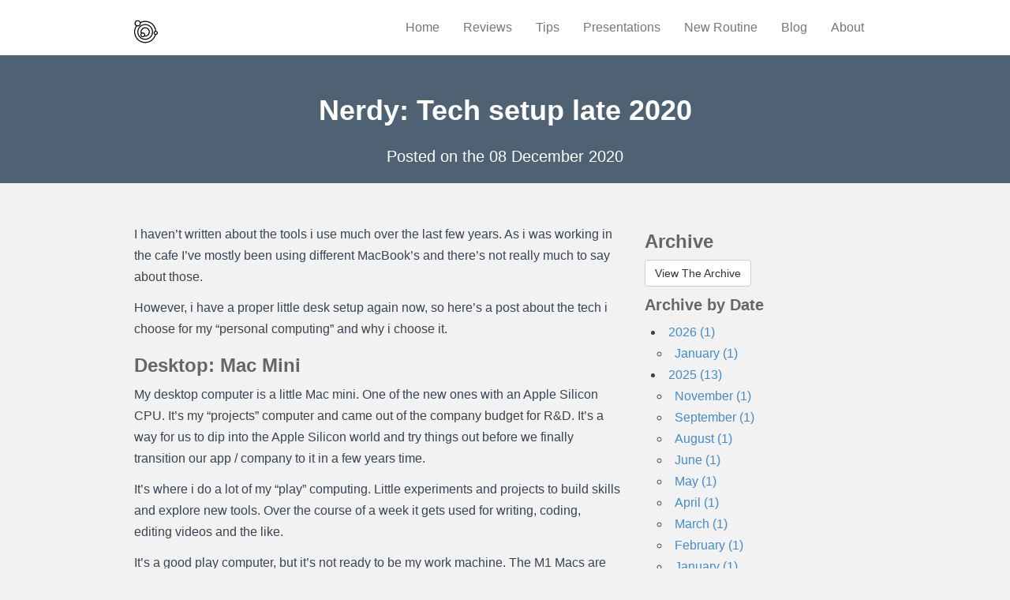

--- FILE ---
content_type: text/html
request_url: https://spacedoutandsmiling.com/blog/2020-12-08-nerdy-tech-setup-late-2020
body_size: 6278
content:
<!DOCTYPE html>
<html lang="en">
	<head>
		<meta charset="utf-8">
		<meta http-equiv="X-UA-Compatible" content="IE=edge">
		<meta name="viewport" content="width=device-width, initial-scale=1">
		<meta name="description" content="">
		<meta name="author" content="">
		<link rel="shortcut icon" href="assets/ico/favicon.ico">
		<title>Spaced Out & Smiling</title>

		<!-- Bootstrap core CSS -->
		<link href="/assets/css/bootstrap.css" rel="stylesheet">
		
		<!-- Custom styles for this template -->
		<link href="/assets/css/style.css" rel="stylesheet">
		<link href="/assets/css/font-awesome.min.css" rel="stylesheet">
		
		<!-- HTML5 shim and Respond.js IE8 support of HTML5 elements and media queries -->
		<!--[if lt IE 9]>
		<script src="https://oss.maxcdn.com/libs/html5shiv/3.7.0/html5shiv.js"></script>
		<script src="https://oss.maxcdn.com/libs/respond.js/1.4.2/respond.min.js"></script>
		<![endif]-->
		
		<!--     <script src="assets/js/modernizr.js"></script> -->
		<script src="/scripts/imgix.min.js"></script>
     <script>
      imgix.onready(function() {
        
        /* remove /perch/resouces from URL before its collected by imgix */
        var imgs = document.getElementsByClassName('imgix-fluid');
        
        for (var i = 0; i < imgs.length; ++i) {
          imgs[i].dataset.src = imgs[i].dataset.src.replace('/perch/resources','');
        }
        
        var imgs = document.getElementsByClassName('imgix-fluid-square');
        
        for (var i = 0; i < imgs.length; ++i) {
          imgs[i].dataset.src = imgs[i].dataset.src.replace('/perch/resources','');
        }

        imgix.fluid({
          updateOnResizeDown: true,
          pixelStep: 5,
          autoInsertCSSBestPractices: true,
          highDPRAutoScaleQuality: true
        });
        
        /* crop images to be square and fluid */
        imgix.fluid({
          updateOnResizeDown: true,
          pixelStep: 5,
          autoInsertCSSBestPractices: true,
          fluidClass: 'imgix-fluid-square',
          highDPRAutoScaleQuality: true,
          
          // This is the magic
          onChangeParamOverride: function(w, h, params) {
            return {
              w: w,
              h: w,
              fit: 'crop'
            };
          }
        });        
      });
    </script>
	</head>
	<body>
	<!-- Fixed navbar -->
	<div class="navbar navbar-default navbar-fixed-top" role="navigation">
		<div class="container">
			<div class="navbar-header">
				<button type="button" class="navbar-toggle" data-toggle="collapse" data-target=".navbar-collapse">
					<span class="sr-only">Toggle navigation</span>
					<span class="icon-bar"></span>
					<span class="icon-bar"></span>
					<span class="icon-bar"></span>
				</button>
				<a class="navbar-brand" href="/">
				<img src="/assets/img/noun_Space_1075966_000000.svg" width="30px" alt="Website logo, a smiling astronaught in a space suit"/>
				<span class="sr-only">Spaced Out And Smiling</span>
			</a>
			</div>
			<div class="navbar-collapse collapse navbar-right">
				<ul class="nav navbar-nav">
					<li><a href="/">Home</a></li>
					<li><a href="/reviews/">Reviews</a></li>
					<li><a href="/tips/">Tips</a></li>
					<li><a href="/presentations/">Presentations</a></li>
					<!-- <li><a href="/blog/transition">Transition Journal</a></li> -->
					<li role="presentation" class="blog" ><a href="/blog/tag/newroutine">New Routine</a></li>
					<li><a href="/blog">Blog</a></li>
					<li><a href="/about">About</a></li>
				</ul>
			</div><!--/.nav-collapse -->
		</div>
	</div>
 
  <div id="headerwrap" class="brief">
	<div class="container">
		<div class="row">
			<div class="col-sm-12">
				<h1>
        
        Nerdy: Tech setup late 2020
</h1>
        <p class="meta">
      Posted on the <time class="dt-published" datetime="2020-12-08 20:28:00">
          08 December 2020 
      </time>
</p>
			</div>
		</div>
	</div> <!-- /container -->
</div><!-- /headerwrap -->


<div class="col-lg-12 item-detail">
		
</div>


<div id="latest">
    <div class="container">
			<div class="row">
  		  <div class="spacing"></div>
          <div class="col-md-8 main">

<p>I haven’t written about the tools i use much over the last few years. As i was working in the cafe I’ve mostly been using different MacBook’s and there’s not really much to say about those.</p>
<p>However, i have a proper little desk setup again now, so here’s a post about the tech i choose for my “personal computing” and why i choose it.</p>
<h3>Desktop: Mac Mini</h3>
<p>My desktop computer is a little Mac mini. One of the new ones with an Apple Silicon CPU. It’s my “projects” computer and came out of the company budget for R&amp;D. It’s a way for us to dip into the Apple Silicon world and try things out before we finally transition our app / company to it in a few years time.</p>
<p>It’s where i do a lot of my “play” computing. Little experiments and projects to build skills and explore new tools. Over the course of a week it gets used for writing, coding, editing videos and the like.</p>
<p>It’s a good play computer, but it’s not ready to be my work machine. The M1 Macs are really fast, but not super stable. This is the second Mac mini after the first one had a complete hardware failure and had to be replaced. Even the replacement machine seems to have ropey bluetooth.</p>
<p>However, for playing and exploring new tool’s it’s perfect. I can try things out and it doesn’t matter much if anything goes wrong. It’s a safe(ish) place for me to break things without it effecting my day to day life.</p>
<p>It’s nice to have a desktop again. There’s nothing quite as comfortable as having a proper desk and chair. It’s a good place to get things done.</p>
<h3> Display: Dell P2415Q 4K</h3>
<p>The Mac mini is a headless Mac. Unlike the iMac or a MacBook it doesn’t have a screen, keyboard, camera, speakers or microphones.</p>
<p>In the past i’ve run Mac mini’s entirely headless and logged in via a laptop, or i’ve put them under a TV. However this time i’ve opted to use a big 24” external display. It’s not as nice as an iMac display, but it’s darn good. It helps that we already had one available for me to borrow. </p>
<p>The most important thing is that the display supports 4K resolution at 60hz. This means the display is crisp and smooth. It’s also height adjustable, which helps with my posture. A good display, like a good chair, is worth every penny spent on it.</p>
<p>I wish Apple would make a more affordable display again, i’d love to have something with an integrated web cam, speakers and microphone.</p>
<h3>Smart Speaker: HomePod mini</h3>
<p>A relatively new addition to my life. <a href="https://spacedoutandsmiling.com/reviews/homepod-mini">i wrote about the HomePod more extensively a few weeks ago</a> but i’ll cover some of the best bits here.</p>
<p>The HomePod does triple duty at my desk in my bedroom. It’s how i turn my  lights on and off, it’s the speakers for the Mac mini and its also how i listen to podcasts and other media.</p>
<p>It’s not as room filling as a stereo speaker, but its a pretty damn good for £99.</p>
<h3>Phone: iPhone 11 Pro</h3>
<p>My iPhone is funded via work. I’ve had iPhones since about 2008 and the release of the iPhone 3G. I really like them and generally update every 2-3 years.</p>
<p>Theres not a huge amount to write about. It’s quick and sturdy and takes great photos. I use AAC when i am out and about so it’s also my primary communication tool, It does a great job.</p>
<h3>Bed device: iPod Touch</h3>
<p>Alongside my phone i also have an iPod touch. It lives in my bed where i use it for audiobooks, podcasts and youtube. It’s also got AAC software to help me to communicate. </p>
<p>To help keep it focused its tied down using “restrictions”. It doesn’t have a web browser or access too many apps. I like having it to hand during the night, it means i don’t sleep with my phone and spend all night on Twitter!</p>
<h3>Tablet: iPad Mini</h3>
<p>My iPad is an older iPad mini. Like my iPhone, It also act as my speech from time to time. </p>
<p>Back a few years ago i used an iPad for <em>most</em> of my work, then it became a device to use in the evenings and these days it’s not even being used everyday. </p>
<p>I have been considering selling it as i’m not using it as much as i used too. Perhaps it could help fund a new console..</p>
<h3>Console: Xbox One (2015!)</h3>
<p>I enjoy gaming. Games like Forza and snow runner are a restful way for me to spend time. I do most of my gaming on a first generation xbox one from 2015. Of all the hardware on this list, this is the most likely to get upgraded in the next year.</p>
<p>I plug the xbox into the dell display for gaming and it works well. It’s hidden on my bookshelf so it doesn’t get in the way when i am working. </p>
<h3> Final Thoughts</h3>
<p>More or less, thats all the hardware i am using at the moment. It all works well together and it gives me lots of options for getting things done.</p>
<p>I’m not sure how things will change over the next year. It mostly depends on what happens with the pandemic. At the moment i am finding a good groove working from my bedroom studio and the hardware i have meets my needs.</p>
<p>If i had to make a prediction; i suspect i will end up buying a newer xbox sometime soonishly. Perhaps when the prices drop a little. I also suspect i’ll be looking at a faster Mac sometime in 2021. If the desk is working well, a apple silicon based iMac might be a good fit for my needs.</p>
<p>All in, i am very lucky and very happy with the equipment i am using. I am curious about the future, but not in any rush to change anything.</p>
  
          </div>

          
          



    
          <div class="col-sm-4 sidebar">
            <h3>Archive</h3>
              
            <p><a href="/blog/archive" class="btn-default btn">View The Archive</a></p>  
              
            
<h4>Archive by Date</h4>
<ul>

    <li><a href="/blog/date/2026">2026 (1)</a>
    
<ul>

    <li><a href="/blog/date/2026/01">January (1)</a></li>

</ul>

    </li>

    <li><a href="/blog/date/2025">2025 (13)</a>
    
<ul>

    <li><a href="/blog/date/2025/11">November (1)</a></li>

    <li><a href="/blog/date/2025/09">September (1)</a></li>

    <li><a href="/blog/date/2025/08">August (1)</a></li>

    <li><a href="/blog/date/2025/06">June (1)</a></li>

    <li><a href="/blog/date/2025/05">May (1)</a></li>

    <li><a href="/blog/date/2025/04">April (1)</a></li>

    <li><a href="/blog/date/2025/03">March (1)</a></li>

    <li><a href="/blog/date/2025/02">February (1)</a></li>

    <li><a href="/blog/date/2025/01">January (1)</a></li>

</ul>

    </li>

    <li><a href="/blog/date/2024">2024 (6)</a>
    
<ul>

    <li><a href="/blog/date/2024/12">December (1)</a></li>

    <li><a href="/blog/date/2024/04">April (1)</a></li>

    <li><a href="/blog/date/2024/03">March (1)</a></li>

</ul>

    </li>

    <li><a href="/blog/date/2023">2023 (1)</a>
    
<ul>

    <li><a href="/blog/date/2023/10">October (1)</a></li>

</ul>

    </li>

    <li><a href="/blog/date/2022">2022 (14)</a>
    
<ul>

    <li><a href="/blog/date/2022/12">December (1)</a></li>

    <li><a href="/blog/date/2022/11">November (1)</a></li>

    <li><a href="/blog/date/2022/09">September (1)</a></li>

    <li><a href="/blog/date/2022/08">August (1)</a></li>

    <li><a href="/blog/date/2022/07">July (1)</a></li>

    <li><a href="/blog/date/2022/06">June (1)</a></li>

    <li><a href="/blog/date/2022/04">April (1)</a></li>

    <li><a href="/blog/date/2022/03">March (1)</a></li>

    <li><a href="/blog/date/2022/02">February (1)</a></li>

    <li><a href="/blog/date/2022/01">January (1)</a></li>

</ul>

    </li>

    <li><a href="/blog/date/2021">2021 (80)</a>
    
<ul>

    <li><a href="/blog/date/2021/12">December (1)</a></li>

    <li><a href="/blog/date/2021/11">November (1)</a></li>

    <li><a href="/blog/date/2021/10">October (1)</a></li>

    <li><a href="/blog/date/2021/09">September (1)</a></li>

    <li><a href="/blog/date/2021/08">August (1)</a></li>

    <li><a href="/blog/date/2021/07">July (1)</a></li>

    <li><a href="/blog/date/2021/06">June (1)</a></li>

    <li><a href="/blog/date/2021/05">May (1)</a></li>

    <li><a href="/blog/date/2021/04">April (1)</a></li>

    <li><a href="/blog/date/2021/03">March (1)</a></li>

    <li><a href="/blog/date/2021/02">February (1)</a></li>

    <li><a href="/blog/date/2021/01">January (1)</a></li>

</ul>

    </li>

    <li><a href="/blog/date/2020">2020 (24)</a>
    
<ul>

    <li><a href="/blog/date/2020/12">December (1)</a></li>

    <li><a href="/blog/date/2020/11">November (1)</a></li>

    <li><a href="/blog/date/2020/07">July (1)</a></li>

    <li><a href="/blog/date/2020/06">June (1)</a></li>

    <li><a href="/blog/date/2020/05">May (1)</a></li>

    <li><a href="/blog/date/2020/04">April (1)</a></li>

    <li><a href="/blog/date/2020/03">March (1)</a></li>

    <li><a href="/blog/date/2020/02">February (1)</a></li>

</ul>

    </li>

    <li><a href="/blog/date/2019">2019 (10)</a>
    
<ul>

    <li><a href="/blog/date/2019/12">December (1)</a></li>

    <li><a href="/blog/date/2019/09">September (1)</a></li>

    <li><a href="/blog/date/2019/08">August (1)</a></li>

    <li><a href="/blog/date/2019/07">July (1)</a></li>

    <li><a href="/blog/date/2019/06">June (1)</a></li>

    <li><a href="/blog/date/2019/05">May (1)</a></li>

    <li><a href="/blog/date/2019/04">April (1)</a></li>

    <li><a href="/blog/date/2019/01">January (1)</a></li>

</ul>

    </li>

    <li><a href="/blog/date/2018">2018 (12)</a>
    
<ul>

    <li><a href="/blog/date/2018/12">December (1)</a></li>

    <li><a href="/blog/date/2018/11">November (1)</a></li>

    <li><a href="/blog/date/2018/10">October (1)</a></li>

    <li><a href="/blog/date/2018/09">September (1)</a></li>

    <li><a href="/blog/date/2018/06">June (1)</a></li>

    <li><a href="/blog/date/2018/02">February (1)</a></li>

    <li><a href="/blog/date/2018/01">January (1)</a></li>

</ul>

    </li>

    <li><a href="/blog/date/2017">2017 (28)</a>
    
<ul>

    <li><a href="/blog/date/2017/08">August (1)</a></li>

    <li><a href="/blog/date/2017/07">July (1)</a></li>

    <li><a href="/blog/date/2017/05">May (1)</a></li>

    <li><a href="/blog/date/2017/04">April (1)</a></li>

    <li><a href="/blog/date/2017/03">March (1)</a></li>

    <li><a href="/blog/date/2017/02">February (1)</a></li>

    <li><a href="/blog/date/2017/01">January (1)</a></li>

</ul>

    </li>

    <li><a href="/blog/date/2016">2016 (64)</a>
    
<ul>

    <li><a href="/blog/date/2016/12">December (1)</a></li>

    <li><a href="/blog/date/2016/11">November (1)</a></li>

    <li><a href="/blog/date/2016/10">October (1)</a></li>

    <li><a href="/blog/date/2016/09">September (1)</a></li>

    <li><a href="/blog/date/2016/08">August (1)</a></li>

    <li><a href="/blog/date/2016/07">July (1)</a></li>

    <li><a href="/blog/date/2016/06">June (1)</a></li>

    <li><a href="/blog/date/2016/05">May (1)</a></li>

    <li><a href="/blog/date/2016/04">April (1)</a></li>

    <li><a href="/blog/date/2016/03">March (1)</a></li>

    <li><a href="/blog/date/2016/02">February (1)</a></li>

    <li><a href="/blog/date/2016/01">January (1)</a></li>

</ul>

    </li>

    <li><a href="/blog/date/2015">2015 (32)</a>
    
<ul>

    <li><a href="/blog/date/2015/12">December (1)</a></li>

    <li><a href="/blog/date/2015/11">November (1)</a></li>

    <li><a href="/blog/date/2015/10">October (1)</a></li>

    <li><a href="/blog/date/2015/09">September (1)</a></li>

    <li><a href="/blog/date/2015/07">July (1)</a></li>

    <li><a href="/blog/date/2015/03">March (1)</a></li>

    <li><a href="/blog/date/2015/01">January (1)</a></li>

</ul>

    </li>

    <li><a href="/blog/date/2014">2014 (2)</a>
    
<ul>

    <li><a href="/blog/date/2014/09">September (1)</a></li>

    <li><a href="/blog/date/2014/07">July (1)</a></li>

</ul>

    </li>

    <li><a href="/blog/date/2013">2013 (2)</a>
    
<ul>

    <li><a href="/blog/date/2013/04">April (1)</a></li>

    <li><a href="/blog/date/2013/03">March (1)</a></li>

</ul>

    </li>
</ul>            
            
<h4>Tags</h4>
<ul>

    <li><a href="/blog/tag/ra-d41d-cd98" rel="tag"> (5)</a></li>

    <li><a href="/blog/tag/newroutine" rel="tag">#newRoutine (6)</a></li>

    <li><a href="/blog/tag/2017" rel="tag">2017 (1)</a></li>

    <li><a href="/blog/tag/ae" rel="tag">A&amp;E (1)</a></li>

    <li><a href="/blog/tag/aac" rel="tag">AAC (2)</a></li>

    <li><a href="/blog/tag/acceptance" rel="tag">Acceptance (5)</a></li>

    <li><a href="/blog/tag/adhd" rel="tag">adhd (1)</a></li>

    <li><a href="/blog/tag/adventure" rel="tag">adventure (4)</a></li>

    <li><a href="/blog/tag/age" rel="tag">age (1)</a></li>

    <li><a href="/blog/tag/anxiety" rel="tag">anxiety (11)</a></li>

    <li><a href="/blog/tag/apple-watch" rel="tag">apple watch (1)</a></li>

    <li><a href="/blog/tag/article" rel="tag">article (1)</a></li>

    <li><a href="/blog/tag/autism" rel="tag">autism (7)</a></li>

    <li><a href="/blog/tag/autistic" rel="tag">autistic (1)</a></li>

    <li><a href="/blog/tag/autistically-happy" rel="tag">autistically happy (1)</a></li>

    <li><a href="/blog/tag/autonomy" rel="tag">autonomy (3)</a></li>

    <li><a href="/blog/tag/aviation" rel="tag">Aviation (1)</a></li>

    <li><a href="/blog/tag/babysitter" rel="tag">babysitter (16)</a></li>

    <li><a href="/blog/tag/bed" rel="tag">bed (1)</a></li>

    <li><a href="/blog/tag/being-5" rel="tag">being 5 (1)</a></li>

    <li><a href="/blog/tag/birthday" rel="tag">birthday (1)</a></li>

    <li><a href="/blog/tag/blanket" rel="tag">blanket (1)</a></li>

    <li><a href="/blog/tag/burns" rel="tag">burns (1)</a></li>

    <li><a href="/blog/tag/bus" rel="tag">Bus (1)</a></li>

    <li><a href="/blog/tag/center-parcs" rel="tag">Center Parcs (2)</a></li>

    <li><a href="/blog/tag/centre-parcs" rel="tag">centre parcs (1)</a></li>

    <li><a href="/blog/tag/change" rel="tag">change (1)</a></li>

    <li><a href="/blog/tag/charging" rel="tag">charging (1)</a></li>

    <li><a href="/blog/tag/christmas" rel="tag">Christmas (1)</a></li>

    <li><a href="/blog/tag/communication" rel="tag">communication (2)</a></li>

    <li><a href="/blog/tag/derp" rel="tag">derp (1)</a></li>

    <li><a href="/blog/tag/dominic-green" rel="tag">Dominic Green (1)</a></li>

    <li><a href="/blog/tag/ear-defenders" rel="tag">ear defenders (1)</a></li>

    <li><a href="/blog/tag/elephants" rel="tag">elephants (3)</a></li>

    <li><a href="/blog/tag/events" rel="tag">events (1)</a></li>

    <li><a href="/blog/tag/feelings" rel="tag">feelings (1)</a></li>

    <li><a href="/blog/tag/first-impression" rel="tag">first impression (1)</a></li>

    <li><a href="/blog/tag/flying" rel="tag">Flying (1)</a></li>

    <li><a href="/blog/tag/fomo" rel="tag">FOMO (1)</a></li>

    <li><a href="/blog/tag/friends" rel="tag">friends (1)</a></li>

    <li><a href="/blog/tag/fullflaps" rel="tag">FullFlaps (1)</a></li>

    <li><a href="/blog/tag/guest-posts" rel="tag">Guest Posts (1)</a></li>

    <li><a href="/blog/tag/health" rel="tag">health (1)</a></li>

    <li><a href="/blog/tag/holidays" rel="tag">holidays (1)</a></li>

    <li><a href="/blog/tag/home" rel="tag">home (1)</a></li>

    <li><a href="/blog/tag/home-design" rel="tag">home design (2)</a></li>

    <li><a href="/blog/tag/housing" rel="tag">housing (1)</a></li>

    <li><a href="/blog/tag/identity" rel="tag">Identity (3)</a></li>

    <li><a href="/blog/tag/illness" rel="tag">illness (1)</a></li>

    <li><a href="/blog/tag/independance" rel="tag">independance (3)</a></li>

    <li><a href="/blog/tag/independence" rel="tag">Independence (7)</a></li>

    <li><a href="/blog/tag/ios" rel="tag">iOS (1)</a></li>

    <li><a href="/blog/tag/ipad" rel="tag">iPad (1)</a></li>

    <li><a href="/blog/tag/isolation" rel="tag">isolation (1)</a></li>

    <li><a href="/blog/tag/joy" rel="tag">joy (1)</a></li>

    <li><a href="/blog/tag/karting" rel="tag">karting (1)</a></li>

    <li><a href="/blog/tag/ld-team" rel="tag">LD team (1)</a></li>

    <li><a href="/blog/tag/lion" rel="tag">lion (2)</a></li>

    <li><a href="/blog/tag/managing-anxiety" rel="tag">managing anxiety (1)</a></li>

    <li><a href="/blog/tag/masking" rel="tag">masking (1)</a></li>

    <li><a href="/blog/tag/medication" rel="tag">medication (1)</a></li>

    <li><a href="/blog/tag/meltdown" rel="tag">meltdown (2)</a></li>

    <li><a href="/blog/tag/models" rel="tag">Models (1)</a></li>

    <li><a href="/blog/tag/money" rel="tag">Money (1)</a></li>

    <li><a href="/blog/tag/monotropism" rel="tag">monotropism (1)</a></li>

    <li><a href="/blog/tag/move" rel="tag">Move (16)</a></li>

    <li><a href="/blog/tag/moving" rel="tag">moving (1)</a></li>

    <li><a href="/blog/tag/mri" rel="tag">MRI (1)</a></li>

    <li><a href="/blog/tag/my-approach" rel="tag">my approach (1)</a></li>

    <li><a href="/blog/tag/nas" rel="tag">NAS (1)</a></li>

    <li><a href="/blog/tag/newroutine" rel="tag">NewRoutine (1)</a></li>

    <li><a href="/blog/tag/non-verbal" rel="tag">non-verbal (1)</a></li>

    <li><a href="/blog/tag/operation" rel="tag">operation (1)</a></li>

    <li><a href="/blog/tag/paid-support" rel="tag">paid support (2)</a></li>

    <li><a href="/blog/tag/panel" rel="tag">panel (1)</a></li>

    <li><a href="/blog/tag/pip" rel="tag">PIP (1)</a></li>

    <li><a href="/blog/tag/presentation" rel="tag">presentation (1)</a></li>

    <li><a href="/blog/tag/presentations" rel="tag">Presentations (2)</a></li>

    <li><a href="/blog/tag/pride-anger" rel="tag">Pride &amp; anger (1)</a></li>

    <li><a href="/blog/tag/productivity" rel="tag">productivity (1)</a></li>

    <li><a href="/blog/tag/relaxing" rel="tag">relaxing (1)</a></li>

    <li><a href="/blog/tag/routine" rel="tag">routine (2)</a></li>

    <li><a href="/blog/tag/routines" rel="tag">routines (2)</a></li>

    <li><a href="/blog/tag/sensory" rel="tag">sensory (6)</a></li>

    <li><a href="/blog/tag/showering" rel="tag">showering (1)</a></li>

    <li><a href="/blog/tag/shutdown" rel="tag">shutdown (1)</a></li>

    <li><a href="/blog/tag/sign-language" rel="tag">sign language (1)</a></li>

    <li><a href="/blog/tag/sleep" rel="tag">sleep (1)</a></li>

    <li><a href="/blog/tag/sleeping" rel="tag">sleeping (1)</a></li>

    <li><a href="/blog/tag/social-model" rel="tag">Social model (1)</a></li>

    <li><a href="/blog/tag/social-services" rel="tag">social services (1)</a></li>

    <li><a href="/blog/tag/speech" rel="tag">speech (6)</a></li>

    <li><a href="/blog/tag/spoons" rel="tag">Spoons (1)</a></li>

    <li><a href="/blog/tag/sports" rel="tag">sports (1)</a></li>

    <li><a href="/blog/tag/squease" rel="tag">Squease (2)</a></li>

    <li><a href="/blog/tag/support" rel="tag">support (11)</a></li>

    <li><a href="/blog/tag/support-plan" rel="tag">support plan (1)</a></li>

    <li><a href="/blog/tag/swansea" rel="tag">Swansea (1)</a></li>

    <li><a href="/blog/tag/technology" rel="tag">technology (2)</a></li>

    <li><a href="/blog/tag/timetable" rel="tag">timetable (1)</a></li>

    <li><a href="/blog/tag/toys" rel="tag">toys (1)</a></li>

    <li><a href="/blog/tag/transition" rel="tag">transition (2)</a></li>

    <li><a href="/blog/tag/travel" rel="tag">travel (1)</a></li>

    <li><a href="/blog/tag/work" rel="tag">work (6)</a></li>
</ul>          </div>          
        </div>
			</div>
    </div>
  </div>
<div id="footerwrap">
	<div class="container">
		<div class="row">
			<div class="col-sm-4">
				<h4>About</h4>
				<div class="hline-w"></div>
				<p>Spaced Out & Smiling is about exploring the fun side of Autism, and trying to understand what it means to be Autistically Happy.</p>
			</div>
			
			<div class="col-sm-4">
				<h4>Social Links</h4>
				<div class="hline-w"></div>
				<p>
				<a href="http://twitter.com/spacedoutsmiles"><i class="fa fa-twitter"></i></a>
				<a href="mailto:jamie+smiles@pluslion.com"><i class="fa fa-envelope-o"></i></a>
				<!-- <a href="#"><i class="fa fa-tumblr"></i></a> -->
				</p>
			</div>
			<div class="col-sm-4">
				<h4>Get In Touch</h4>
				<div class="hline-w"></div>
				<p>
				Jamie: <a href="http://twitter.com/jamieknight">@JamieKnight</a><br/>
				Lion: <a href="http://twitter.com/lickr">@Lickr</a><br/>
				
				</p>
			</div>
		</div><! --/row -->
	</div><! --/container -->
</div><! --/footerwrap -->

<script src="https://ajax.googleapis.com/ajax/libs/jquery/1.11.0/jquery.min.js"></script>
<script src="/assets/js/bootstrap.min.js"></script>

<script type="text/javascript">
  var _gaq = _gaq || [];
  _gaq.push(['_setAccount', 'UA-67522053-1']);
  _gaq.push(['_trackPageview']);

  (function() {
    var ga = document.createElement('script'); ga.type = 'text/javascript'; ga.async = true;
    ga.src = ('https:' == document.location.protocol ? 'https://ssl' : 'http://www') + '.google-analytics.com/ga.js';
    var s = document.getElementsByTagName('script')[0]; s.parentNode.insertBefore(ga, s);
  })();
</script></body>
</html>

--- FILE ---
content_type: text/css
request_url: https://spacedoutandsmiling.com/assets/css/style.css
body_size: 2522
content:
/*	################################################################

	Author: Carlos Alvarez
	URL: http://alvarez.is

	Project Name: SOLID - Bootstrap 3 Theme
	Version: 1.0
	URL: http://alvarez.is
	
################################################################# */ 
@import url(http://fonts.googleapis.com/css?family=Raleway:400,700,900);
@import url(http://fonts.googleapis.com/css?family=Lato:400,900);


/*	################################################################
	1. GENERAL STRUCTURES
################################################################# */
* { 
	margin: 0;
	padding: 0px;
} 

.container { max-width: 970px; }

body { 
	background: #ffffff;
	background: #F2F2F2;
	margin: 0; 
	height: 100%; 
	color: #384452;
	font-family: 'Lato', sans-serif;
	font-weight: 400;
    font-size: 16px;
    line-height: 27.5px;

}

h1, h2, h3, h4, h5, h6 {
 	font-family: 'Raleway', sans-serif; 
	font-weight: 700;
	
}

h2, h3, h4, h5, h6 {
   color: #666; 
}

h4 { 
    font-size: 20px;
    
}

p { 
	padding: 0; 
	margin-bottom: 12px; 
	font-family: 'Lato', sans-serif;
	font-weight: 400;
/*
	font-size: 14px; 
	line-height: 24px;
	
*/  
    color: #384452; 
	margin-top: 10px; 
}

img {
	height: auto;
	max-width: 100%;
}

a { 
	padding: 0;
	margin: 0;
	text-decoration: none; 
/*
	-webkit-transition: background-color .4s linear, color .4s linear;
	-moz-transition: background-color .4s linear, color .4s linear;
	-o-transition: background-color .4s linear, color .4s linear;
	-ms-transition: background-color .4s linear, color .4s linear;
	transition: background-color .4s linear, color .4s linear;
*/
}

a:hover,
a:focus {
  text-decoration: underline;
  color:#01b2fe;
}

::-moz-selection  {
	color: #fff;
	text-shadow:none;
	background:#2B2E31;
}
::selection {
	color: #fff;
	text-shadow:none;
	background:#2B2E31;
}

.centered {
	text-align: center
}

/*	################################################################
	BOOTSTRAP MODIFICATIONS & TWEAKS
################################################################# */
.navbar {
	min-height: 70px;
	padding-top: 10px;
	margin-bottom: 0px;
	
}


.navbar-brand {
	font-family: 'Raleway', sans-serif;
	font-weight: bold;
}


.navbar-header .navbar-brand {
	color: white;
}

.navbar-default .navbar-nav > li > a {
/* 	color: white; */
/* 	font-weight: 700; */
	font-size: 16px;
}

.navbar-default .navbar-nav > li > a:hover, .navbar-default .navbar-nav > li > a:focus {
	color: #000;
	text-decoration: underline;
}

.navbar-default .navbar-nav > .active > a, .navbar-default .navbar-nav > .active > a:hover, .navbar-default .navbar-nav > .active > a:focus, .navbar-default .navbar-nav > li > a:hover  {
	color: #000;
	background-color: transparent;
	text-decoration: underline;
}

.navbar-default {
/*   background-color: #384452; */
/*   background-color: #4aa2d7; */
/* background-color: #f5823c; */
	border-color: #eee;
	background: #fff;
/* 	border-color: #F2C36B; */
}

.navbar-default .navbar-toggle .icon-bar { 
  
/*   background-color: #000; */
}

.dropdown-menu {
	background: #384452;
}

.dropdown-menu > li > a {
/* 	color: white; */
	font-weight: 700;
	font-size: 12px;
}

.btn-theme {
  color: #fff;
  background-color: #384452;
  border-color: #384452;
  margin: 4px;
}
.btn-theme:hover,
.btn-theme:focus,
.btn-theme:active,
.btn-theme.active,
.open .dropdown-toggle.btn-theme {
  color: #fff;
  background-color: #4aa2d7;
  border-color: #4aa2d7;
}

.dmbutton:hover,
.dmbutton:active,
.dmbutton:focus{
	color: #ffffff;
	background-color: #222222;
	border-color: #ffffff;
}
.dmbutton {
	background:rgba(0, 0, 0, 0);
	border: 1px solid #ffffff;
	color: #ffffff;
	-webkit-border-radius: 2px;
	border-radius: 2px;
	padding-top: 1.025rem;
	padding-right: 2.25rem;
	letter-spacing:0.85px;
	padding-bottom: 1.0875rem;
	padding-left: 2.25rem;
	font-size: 1.55rem;
	cursor: pointer;
	font-weight: normal;
	line-height: normal;
	margin: 0 0 1.25rem;
	text-decoration: none;
	text-align: center;
	display: inline-block;
	-webkit-transition: background-color 300ms ease-out;
	-moz-transition: background-color 300ms ease-out;
	transition: background-color 300ms ease-out;
	-webkit-appearance: none;
	font-weight: normal !important;
}

#updates, .mtb {
	margin-top: 80px;
	margin-bottom: 80px;
	background: #eee;
}

#updates a {
  display: block;
}

.mb {
	margin-bottom: 60px;
}

.mt {
	margin-top: 60px;
}

.hline {
	border-bottom: 2px solid #384452;
}

.hline-w {
	border-bottom: 2px solid #384452;
	margin-bottom: 25px;
}

.item a { 
  border: 1px solid #ccc;
  display: block;
}

.item p {
  text-align: center;
  padding: 15px;
  white-space: nowrap;
  overflow: hidden;
  text-overflow: ellipsis;
  
}

/*	################################################################
	SITE WRAPS
################################################################# */

#headerwrap {
/*
 background: #0d2232; 
	color: #FFF;
*/
	min-height: 300px;
	text-align: center;
	padding-top: 100px;
	padding-bottom: 20px;
	border-bottom: 1px #eee solid;
	background: rgba(133, 110, 198, 1);
	background: #4F6273; /* https://color.adobe.com/Color-Theme-7-color-theme-11035695/ */
/* background: url(/images/connectwork.png) top left */
	color: #fff;

}

#headerwrap h3, #headerwrap h5, #headerwrap h4,  #headerwrap p {
	font-weight: 400;
	line-height: 140%;
	color: #fff;
	width: 80%;
	margin: 0 auto;
}

#headerwrap p {
  font-size: 2rem;
  
}

/*
#headerwrap a {
  color: #458CCA;
}
*/

#service { clear: both;}

#headerwrap a {
    margin-bottom: 1em;
    display: block;
 color: #4F6273;
  background: #fff;
  border-radius: 1em;
  padding: 0.75em 1.5em;
  border-bottom: 1px solid transparent;
   
}

#headerwrap a:hover, #headerwrap a:focus { 
    color: #000;
}

hr { border-top-color: #4F6273; opacity: 0.3;}

#headerwrap h1 {
  margin-bottom: 25px;
}

#headerwrap.brief {
  min-height: 0;
}

/* Services Wrap */
#service {

	margin-bottom: 20px;
	list-style:none;
}

#service i {
/* 	color: #4aa2d7; */
/* 	color: #000; */
padding-right: 4px;
}

#service li {
  margin-top: 1em;
  font-size: 1.8rem;
}

/* Portfolio Wrap */
#portfoliowrap {
	padding-top: 60px;
	margin-bottom: 60px;
	display: block;
	text-align: center;
}

#portfoliowrap h3 {
	margin-bottom: 25px;
}

.portfolio {
	padding:0 !important;
	margin:0 !important;
	display:block;
}


.portfolio-item .title:before {border-radius:0; display:none}
.portfolio-item p {margin:0px 0 30px;}
.portfolio-item h3 {margin:-10px 0 10px; font-size:16px; text-transform:uppercase;}


.tpl6 h3
{
	color:#fff;
	margin:0;
	padding:40px 5px 0;
	font-size:16px;
	text-transform:uppercase;
}
.tpl6 .dmbutton
{
	display:inline-block;
	margin:30px 5px 20px 5px;
	font-size:13px;
}

.tpl6 .bg
{
	height:100%;
	width:100%;
	background-color:#4aa2d7;
	background-color:rgba(0,179,254,.9);
	text-align:center;
}

/* Testimonials Wrap */
#twrap {
display: none;
  background-color: #333;
	background: #000 url(http://spacedout.imgix.net/image-10-1-1.jpg?blur=50&blend=000&bm=screen&fit=crop) no-repeat center top;
	//9915c5f7
	margin-top: 0px;
	padding-top:30px;
	text-align:center;
	background-attachment: relative;
	background-position: center center;
	min-height: 320px;
	width: 100%;
	text-shadow: 1px 0px 5px rgba(0, 0, 0, 0.6);
		color: white;
	
	
    -webkit-background-size: 100%;
    -moz-background-size: 100%;
    -o-background-size: 100%;
    background-size: 100%;

    -webkit-background-size: cover;
    -moz-background-size: cover;
    -o-background-size: cover;
    background-size: cover;
}

#twrap i {
	font-size: 50px;
	color: white;
	margin-bottom: 25px;
}

#twrap p {
	color: white;
	font-size: 15px;
	line-height: 30px;
}

/* clients logo */
#cwrap {
	background: #f7f7f7;
	margin-top: 0px;
	padding-top: 80px;
	padding-bottom: 100px;
}

#cwrap h3 {
	margin-bottom: 60px;
}

/* Footer */
#footerwrap {
	padding-top:30px;
	padding-bottom: 60px;
/* 	background: #384452; */
background: #eee;
	border-top: 1px solid #eee;

}

#footerwrap p {
/* 	color: #bfc9d3; */
}

#footerwrap h4 {
/* 	color: white; */
}

#footerwrap i {
	font-size: 30px;
/* 	color: #bfc9d3; */
	padding-right: 25px;
}

#footerwrap i:hover {
/* 	color: #4aa2d7 */
}

/*	################################################################
	PAGE CONFIGURATIONS
################################################################# */
/* General Tweaks */

#blue {
	background: #eee;
	margin-top: 60px;
	margin-bottom: 60px;
	padding-top: 25px;
	padding-bottom: 25px;
}

#blue h3 {
	margin-left: 15px;
}

.ctitle {
	color: #4aa2d7;
	font-weight: 700;
	margin-bottom: 15px;
}

csmall {
	font-size: 12px;
	color: #b3b3b3;
}
csmall2 {
	font-size: 12px;
	color: #f39c12
}

.spacing {
	margin-top: 40px;
	margin-bottom: 40px;
}

.badge-theme {
	background: #4aa2d7;
}

/* Contact Page */
#contactwrap {
	background: url(../img/contact.jpg) no-repeat center top;
	margin-top: -60px;
	padding-top:0px;
	text-align:center;
	background-attachment: relative;
	background-position: center center;
	min-height: 400px;
	width: 100%;
	
    -webkit-background-size: 100%;
    -moz-background-size: 100%;
    -o-background-size: 100%;
    background-size: 100%;

    -webkit-background-size: cover;
    -moz-background-size: cover;
    -o-background-size: cover;
    background-size: cover;
}

/* Blog Page */

.recent-posts {
  list-style: square inside;
  margin-top: 10px;
  
}

.popular-posts { 
	padding-left: 0px;
	margin-top: 10px;
	display: block;
	clear: both;
}

	
.popular-posts li {
	list-style: none; 
	margin-bottom: 20px; 
	min-height: 70px;
}
.popular-posts li a{
	color:#2f2f2f; 
	}
	
.popular-posts li a:hover, .popular-posts li a:focus {
	text-decoration: underline;
} 
	
.popular-posts li img {
	float: left; 
	margin-right: 20px;
	}
	
.popular-posts li em {
	font-family: 'Lato', sans-serif;
	font-size: 12px;
	/*color: #2f2f2f; */
	}

.popular-posts p {
	line-height: normal;
	margin-bottom: auto;
	margin-top: 0;
}

.listing p {
  clear: both;
  min-height: 4em;
  display: block;
}

.share i {
	padding-right: 15px;
	font-size: 18px;
}

.truncate {
  width: 100%;
  white-space: nowrap;
  overflow: hidden;
  text-overflow: ellipsis;
}

.blog-post {
  border-bottom: 1px solid #e5e5e5;
  margin-bottom: 19px;
}

.meta {
  color: #666;
  font-size: 13px;
}

.blog-post:last-child {
  border: none;
}

ul, ol {
  list-style-position: inside; 
  padding-left: 0.5em;
}

.about-jamie h3, .about-lion h3, .about-page h3 {
  padding-bottom: 4px;
  border-bottom: 4px solid #eb4e3d;
  margin-bottom: 14px;
}

.about-page {
  margin-bottom: 28px; 
}

.about-jamie img, .about-lion img { 
  float: left;
  padding: 0 25px 25px 0px;
}


.weekly {
	
	display: block;
	background: #2a6496;
	color: #fff;
	font-size: 22px;
	padding: 20%;
	width: 100%;
	text-align: center;
	margin-bottom: 0.5em;
	
}

.around { 
	
	border: 1px #fff solid;
	display: block;
	border-radius: 100px;
}

.upcoming-pres img {
	border: 1px solid #ccc;
} 


--- FILE ---
content_type: image/svg+xml
request_url: https://spacedoutandsmiling.com/assets/img/noun_Space_1075966_000000.svg
body_size: 494
content:
<svg xmlns="http://www.w3.org/2000/svg" xmlns:xlink="http://www.w3.org/1999/xlink" version="1.1" x="0px" y="0px" viewBox="0 0 48 48" style="enable-background:new 0 0 48 48;" xml:space="preserve"><g><path d="M22.4,8.8c-8.8,0-15.9,7.1-15.9,15.9c0,8.8,7.1,15.9,15.9,15.9s15.9-7.1,15.9-15.9C38.3,15.9,31.2,8.8,22.4,8.8z    M22.4,38.6c-7.7,0-13.9-6.2-13.9-13.9s6.2-13.9,13.9-13.9S36.3,17,36.3,24.7S30.1,38.6,22.4,38.6z"></path><path d="M22.4,15.3c-5.2,0-9.4,4.2-9.4,9.4c0,1,0.2,2.1,0.5,3c-0.6,0.8-0.9,1.8-0.9,2.8c0,2.7,2.2,4.9,4.9,4.9   c1.4,0,2.7-0.6,3.6-1.5c0.4,0.1,0.8,0.1,1.3,0.1c5.2,0,9.4-4.2,9.4-9.4C31.8,19.5,27.6,15.3,22.4,15.3z M17.6,33.5   c-1.6,0-2.9-1.3-2.9-2.9c0-1.6,1.3-2.9,2.9-2.9s2.9,1.3,2.9,2.9C20.5,32.2,19.2,33.5,17.6,33.5z M22.4,32.1c-0.1,0-0.1,0-0.2,0   c0.2-0.5,0.3-1,0.3-1.5c0-2.7-2.2-4.9-4.9-4.9c-0.9,0-1.7,0.2-2.4,0.6c-0.1-0.5-0.2-1-0.2-1.6c0-4.1,3.3-7.4,7.4-7.4   s7.4,3.3,7.4,7.4C29.8,28.8,26.5,32.1,22.4,32.1z"></path><path d="M44.7,22.5C43.6,11.1,34,2.3,22.4,2.3c-3.3,0-6.6,0.7-9.6,2.2c-1-2.1-3.2-3.5-5.7-3.5c-3.5,0-6.3,2.8-6.3,6.3   c0,2.2,1.1,4.1,2.8,5.2C1.3,16.1,0,20.3,0,24.7C0,37,10,47.1,22.4,47.1c10.1,0,18.8-6.7,21.5-16.3c2.3-0.1,4.1-1.9,4.1-4.2   C48,24.6,46.6,22.9,44.7,22.5z M2.9,7.2c0-2.4,1.9-4.3,4.3-4.3s4.3,1.9,4.3,4.3s-1.9,4.3-4.3,4.3S2.9,9.6,2.9,7.2z M22.4,45.1   C11.1,45.1,2,35.9,2,24.7c0-4.1,1.2-8,3.5-11.4c0.5,0.1,1.1,0.2,1.7,0.2c3.5,0,6.3-2.8,6.3-6.3c0-0.3,0-0.5-0.1-0.8   c2.8-1.4,5.9-2.1,9-2.1c10.5,0,19.2,8,20.3,18.3c-1.8,0.5-3.1,2.1-3.1,4c0,1.7,1,3.1,2.4,3.8C39.5,39.1,31.5,45.1,22.4,45.1z    M43.8,28.8c-1.2,0-2.2-1-2.2-2.2c0-1.2,1-2.2,2.2-2.2s2.2,1,2.2,2.2C46,27.8,45,28.8,43.8,28.8z"></path></g></svg>

--- FILE ---
content_type: application/javascript
request_url: https://spacedoutandsmiling.com/scripts/imgix.min.js
body_size: 8116
content:
/*! http://www.imgix.com imgix.js - v2.1.0 - 2015-11-30 */

(function(){function a(){Object.freeze||(Object.freeze=function(a){return a}),Array.prototype.filter||(Array.prototype.filter=function(a){if(void 0===this||null===this)throw new TypeError;var b=Object(this),c=b.length>>>0;if("function"!=typeof a)throw new TypeError;for(var d=[],e=arguments.length>=2?arguments[1]:void 0,f=0;c>f;f++)if(f in b){var g=b[f];a.call(e,g,f,b)&&d.push(g)}return d}),Array.prototype.map||(Array.prototype.map=function(a,b){var c,d,e;if(null==this)throw new TypeError(" this is null or not defined");var f=Object(this),g=f.length>>>0;if("function"!=typeof a)throw new TypeError(a+" is not a function");for(arguments.length>1&&(c=b),d=new Array(g),e=0;g>e;){var h,i;e in f&&(h=f[e],i=a.call(c,h,e,f),d[e]=i),e++}return d}),document.querySelectorAll||(document.querySelectorAll=function(a){var b,c=document.createElement("style"),d=[];for(document.documentElement.firstChild.appendChild(c),document._qsa=[],c.styleSheet.cssText=a+"{x-qsa:expression(document._qsa && document._qsa.push(this))}",window.scrollBy(0,0),c.parentNode.removeChild(c);document._qsa.length;)b=document._qsa.shift(),b.style.removeAttribute("x-qsa"),d.push(b);return document._qsa=null,d}),document.querySelector||(document.querySelector=function(a){var b=document.querySelectorAll(a);return b.length?b[0]:null}),Array.prototype.indexOf||(Array.prototype.indexOf=function(a){for(var b=0;b<this.length;b++)if(this[b]===a)return b;return-1}),Array.isArray||(Array.isArray=function(a){return"[object Array]"===Object.prototype.toString.call(a)}),Object.keys||(Object.keys=function(){var a=Object.prototype.hasOwnProperty,b=!{toString:null}.propertyIsEnumerable("toString"),c=["toString","toLocaleString","valueOf","hasOwnProperty","isPrototypeOf","propertyIsEnumerable","constructor"],d=c.length;return function(e){if("object"!=typeof e&&("function"!=typeof e||null===e))throw new TypeError("Object.keys called on non-object");var f,g,h=[];for(f in e)a.call(e,f)&&h.push(f);if(b)for(g=0;d>g;g++)a.call(e,c[g])&&h.push(c[g]);return h}}()),!("getComputedStyle"in window)&&(window.getComputedStyle=function(){function a(b,c,d,e){var f,g=c[d],h=parseFloat(g),i=g.split(/\d/)[0];return e=null!=e?e:/%|em/.test(i)&&b.parentElement?a(b.parentElement,b.parentElement.currentStyle,"fontSize",null):16,f="fontSize"==d?e:/width/i.test(d)?b.clientWidth:b.clientHeight,"em"==i?h*e:"in"==i?96*h:"pt"==i?96*h/72:"%"==i?h/100*f:h}function b(a,b){var c="border"==b?"Width":"",d=b+"Top"+c,e=b+"Right"+c,f=b+"Bottom"+c,g=b+"Left"+c;a[b]=(a[d]==a[e]==a[f]==a[g]?[a[d]]:a[d]==a[f]&&a[g]==a[e]?[a[d],a[e]]:a[g]==a[e]?[a[d],a[e],a[f]]:[a[d],a[e],a[f],a[g]]).join(" ")}function c(c){var d=c.currentStyle,e=this,f=a(c,d,"fontSize",null);for(property in d)/width|height|margin.|padding.|border.+W/.test(property)&&"auto"!==e[property]?e[property]=a(c,d,property,f)+"px":"styleFloat"===property?e["float"]=d[property]:e[property]=d[property];return b(e,"margin"),b(e,"padding"),b(e,"border"),e.fontSize=f+"px",e}function d(a){return new c(a)}return c.prototype={constructor:c,getPropertyPriority:function(){},getPropertyValue:function(a){return this[a]||""},item:function(){},removeProperty:function(){},setProperty:function(){},getPropertyCSSValue:function(){}},d}(window))}function b(){return g}"undefined"!=typeof window&&a();var c=this,d={version:"2.1.0"};"undefined"!=typeof exports?("undefined"!=typeof module&&module.exports&&(exports=module.exports=d),exports.imgix=d):c.imgix=d;var e="imgix-usable";d.isImageElement=function(a){return a&&a.tagName&&"img"===a.tagName.toLowerCase()},d.setElementImageAfterLoad=function(a,b,c){var e=new Image;e.onload=function(){d.setElementImage(a,b),"function"==typeof c&&c(a,b)},a.hasAttribute("crossorigin")&&e.setAttribute("crossorigin",a.getAttribute("crossorigin")),e.src=b},d.setElementImage=function(a,b){if(!a)return!1;if(d.isImageElement(a))return a.src!==b&&(a.src=b),!0;var c=d.getBackgroundImage(a);return c!==b?c?(a.style.cssText=a.style.cssText.replace(c,b),!0):(document.addEventListener?a.style.backgroundImage="url("+b+")":a.style.cssText="background-image:url("+b+")",!0):!1},d.getEmptyImage=function(){return d.versionifyUrl("https://assets.imgix.net/pixel.gif")},d.getElementImage=function(a){return d.isImageElement(a)?a.src:d.getBackgroundImage(a)},d.getBackgroundImage=function(a){var b,c,d=/\burl\s*\(\s*["']?([^"'\r\n,]+)["']?\s*\)/gi;return window.getComputedStyle?b=window.getComputedStyle(a):document.documentElement.currentStyle&&(b=a.currentStyle),b&&b.backgroundImage||(b=a.style),c=d.exec(b.backgroundImage),c&&c.length>1?c[1]:""},d.getElementsWithImages=function(){return d.markElementsWithImages(),document.querySelectorAll("."+e)},d.hasImage=function(a){var b=a.style.cssText?a.style.cssText.toLowerCase():a.style.cssText;return a&&(d.isImageElement(a)||-1!==b.indexOf("background-image"))},d.markElementsWithImages=function(){for(var a=document.getElementsByTagName("*"),b=0,c=a.length;c>b;b++)d.hasImage(a[b])&&d.setImgixClass(a[b])},d.hasClass=function(a,b){return(" "+a.className+" ").indexOf(" "+b+" ")>-1},d.setImgixClass=function(a){if(d.hasClass(a,e))return d.getImgixClass(a);var b=d.getXPathClass(d.getElementTreeXPath(a));return a.classList.add(b),a.classList.add(e),d.getImgixClass(a)},d.getImgixClass=function(a){return d.hasClass(a,e)?a.className.match(/imgix-el-[^\s]+/)[0]:void 0},d.getXPathClass=function(a){var b;return b=a?d.hashCode(a):(new Date).getTime().toString(36),"imgix-el-"+b},d.getElementImageSize=function(a){var b=0,c=0;return d.isImageElement(a)?(b=a.naturalWidth,c=a.naturalHeight):(b=d.helpers.extractInt(d.getCssProperty(a,"width")),c=d.helpers.extractInt(d.getCssProperty(a,"height"))),{width:b,height:c}},d.getCssPropertyById=function(a,b){var c=document.getElementById(a);return d.helpers.getElementCssProperty(c,b)},d.getCssProperty=function(a,b){return d.helpers.getElementCssProperty(a,b)},d.getCssPropertyBySelector=function(a,b){var c=document.querySelector(a);return d.helpers.getElementCssProperty(c,b)},d.instanceOfImgixURL=function(a){return a&&"[object imgixURL]"===a.toString()},d.setGradientOnElement=function(a,b,c){var e=[];if("undefined"==typeof c)e=["transparent","transparent"];else{var f=d.hexToRGB(c);"rgba"===f.slice(0,4)?(e.push(f),e.push(d.applyAlphaToRGB(f,0))):(e.push(d.applyAlphaToRGB(f,.5)),e.push(d.applyAlphaToRGB(f,0)))}for(var g=["-ms-linear-gradient(top, "+e[0]+" 0%, "+e[1]+" 100%),-ms-linear-gradient(bottom left, "+b[2]+" 0%,"+b[4]+" 25%, "+b[6]+" 50%, "+b[8]+" 75%,"+b[10]+" 100%)","-webkit-gradient(linear, 50% 0%, 50% 100%, color-stop(0%, "+e[1]+"), color-stop(100%, "+e[0]+")),-webkit-gradient(linear, 0% 100%, 100% 0%, color-stop(0%, "+b[2]+"), color-stop(25%, "+b[4]+"), color-stop(50%, "+b[6]+"), color-stop(75%, "+b[7]+"), color-stop(100%, "+b[10]+"))","-webkit-linear-gradient(top, "+e[0]+", "+e[1]+" 100%),-webkit-linear-gradient(bottom left, "+b[2]+", "+b[4]+", "+b[6]+","+b[8]+")","-moz-linear-gradient(top, "+e[0]+", "+e[1]+" ),-moz-linear-gradient(bottom left, "+b[2]+", "+b[4]+", "+b[6]+","+b[8]+")","-o-linear-gradient(top, "+e[0]+","+e[1]+"),-o-linear-gradient(bottom left, "+b[2]+", "+b[4]+", "+b[6]+","+b[8]+")","linear-gradient(top, "+e[0]+","+e[1]+"),linear-gradient(bottom left, "+b[2]+", "+b[4]+", "+b[6]+","+b[8]+")"],h=0;h<g.length;h++)a.style.backgroundImage=g[h]},d.isDef=function(a){return"undefined"!=typeof a},d.hashCode=function(a){var b,c,d=2166136261;for(b=0,c=a.length;c>b;b++)d^=a.charCodeAt(b),d+=(d<<1)+(d<<4)+(d<<7)+(d<<8)+(d<<24);return("0000000"+(d>>>0).toString(16)).substr(-8)},d.helpers={debouncer:function(a,b){var c;return function(){var d=this,e=arguments,f=function(){c=null,a.apply(d,e)};window.clearTimeout(c),c=window.setTimeout(f,b)}},throttler:function(a,b){var c;return function(){var d,e=this,f=arguments;c||(d=function(){c=null,a.apply(e,f)},c=window.setTimeout(d,b))}},urlParser:function(){function a(a){return!isNaN(parseFloat(a))&&isFinite(a)}return function(b,c){var d=c||window.location.toString();if(!b)return d;b=b.toString(),"//"===d.substring(0,2)?d="http:"+d:1===d.split("://").length&&(d="http://"+d),c=d.split("/");var e={auth:""},f=c[2].split("@");1===f.length?f=f[0].split(":"):(e.auth=f[0],f=f[1].split(":")),e.protocol=c[0],e.hostname=f[0],e.port=f[1]||("https"===e.protocol.split(":")[0].toLowerCase()?"443":"80"),e.pathname=(c.length>3?"/":"")+c.slice(3,c.length).join("/").split("?")[0].split("#")[0];var g=e.pathname;"/"===g.charAt(g.length-1)&&(g=g.substring(0,g.length-1));var h=e.hostname,i=h.split("."),j=g.split("/");if("hostname"===b)return h;if("domain"===b)return/^(([0-9]|[1-9][0-9]|1[0-9]{2}|2[0-4][0-9]|25[0-5])\.){3}([0-9]|[1-9][0-9]|1[0-9]{2}|2[0-4][0-9]|25[0-5])$/.test(h)?h:i.slice(-2).join(".");if("sub"===b)return i.slice(0,i.length-2).join(".");if("port"===b)return e.port;if("protocol"===b)return e.protocol.split(":")[0];if("auth"===b)return e.auth;if("user"===b)return e.auth.split(":")[0];if("pass"===b)return e.auth.split(":")[1]||"";if("path"===b)return e.pathname;if("."===b.charAt(0)){if(b=b.substring(1),a(b))return b=parseInt(b,10),i[0>b?i.length+b:b-1]||""}else{if(a(b))return b=parseInt(b,10),j[0>b?j.length+b:b]||"";if("file"===b)return j.slice(-1)[0];if("filename"===b)return j.slice(-1)[0].split(".")[0];if("fileext"===b)return j.slice(-1)[0].split(".")[1]||"";if("?"===b.charAt(0)||"#"===b.charAt(0)){var k=d,l=null;if("?"===b.charAt(0)?k=(k.split("?")[1]||"").split("#")[0]:"#"===b.charAt(0)&&(k=k.split("#")[1]||""),!b.charAt(1))return k;b=b.substring(1),k=k.split("&");for(var m=0,n=k.length;n>m;m++)if(l=k[m].split("="),l[0]===b)return l[1]||"";return null}}return""}}(),mergeObject:function(){for(var a,b={},c=0,d=arguments.length;d>c;c++)for(a in arguments[c])arguments[c].hasOwnProperty(a)&&(b[a]=arguments[c][a]);return b},pixelRound:function(a,b){return Math.ceil(a/b)*b},isNumber:function(a){return!isNaN(parseFloat(a))&&isFinite(a)},getWindowDPR:function(){var a=window.devicePixelRatio?window.devicePixelRatio:1;if(a%1!==0){var b=a.toString();b=b.split(".")[1],a=b.length>1&&"0"!==b.slice(1,2)?a.toFixed(2):a.toFixed(1)}return a},getWindowWidth:function(){return Math.max(document.documentElement.clientWidth,window.innerWidth||0)||1024},getWindowHeight:function(){return Math.max(document.documentElement.clientHeight,window.innerHeight||0)||768},getImgSrc:function(a){return a.getAttribute("data-src")||a.getAttribute("src")},calculateElementSize:function(a){var b={width:a.offsetWidth,height:a.offsetHeight};if(null===a.parentNode||a===document.body)return b.width=this.getWindowWidth(),b.height=this.getWindowHeight(),b;if(0!==b.width||0!==b.height)return a.alt&&!a.fluid?(a.fluid=!0,this.calculateElementSize(a.parentNode)):b;var c,d,e={},f={position:"absolute",visibility:"hidden",display:"block"};for(d in f)f.hasOwnProperty(d)&&(e[d]=a.style[d],a.style[d]=f[d]);c={width:a.offsetWidth,height:a.offsetHeight};for(d in f)f.hasOwnProperty(d)&&(a.style[d]=e[d]);return 0===c.width||0===c.height?this.calculateElementSize(a.parentNode):c},isReallyObject:function(a){return a&&"object"==typeof a&&"[object Object]"===a.toString()},isFluidSet:function(a){return a&&"object"==typeof a&&"[object FluidSet]"===a.toString()},extractInt:function(a){return void 0===a?0:"number"==typeof a?a:parseInt(a.replace(/\D/g,""),10)||0},camelize:function(a){return a.replace(/[-_\s]+(.)?/g,function(a,b){return b?b.toUpperCase():""})},getElementCssProperty:function(a,b){return window.getComputedStyle?window.getComputedStyle(a,null).getPropertyValue(b):a&&a.style&&b?a.style[this.camelize(b)]:""},matchesSelector:function(a,b){var c=(a.parentNode||document).querySelectorAll(b);return Array.prototype.slice.call(c).indexOf(a)>-1},warn:function(a){window.console&&window.console.warn(a)}},d.URL=function(a,b){this._autoUpdateSel=null,this._autoUpdateCallback=null,a&&"//"===a.slice(0,2)&&window&&window.location&&(a=window.location.protocol+a),this.setUrl(a),"object"==typeof b&&this.setParams(b),this.paramAliases={}},d.URL.prototype.attachGradientTo=function(a,b,c){this.getColors(16,function(e){if(e&&e.length<9)return d.helpers.warn("not enough colors to create a gradient"),void(c&&"function"==typeof c&&c(!1));if("string"==typeof a){var f=document.querySelectorAll(a);if(f&&f.length>0)for(var g=0;g<f.length;g++)d.setGradientOnElement(f[g],e,b)}else d.setGradientOnElement(a,e,b);c&&"function"==typeof c&&c(!0)})},d.URL.prototype.attachImageTo=function(a,b){if("string"==typeof a){var c=document.querySelectorAll(a);if(c&&c.length>0)for(var e=0;e<c.length;e++)d.setElementImageAfterLoad(c[e],this.getUrl(),b)}else d.setElementImageAfterLoad(a,this.getUrl(),b)},d.createParamString=function(){return new d.URL("")},d.updateVersion={};var f={};d.URL.prototype.getColors=function(a,b){function c(a){var b,c,d=[];if(!a||!a.colors)return void 0;for(b=0;b<a.colors.length;b++)c=[Math.round(255*a.colors[b].red),Math.round(255*a.colors[b].green),Math.round(255*a.colors[b].blue)],d.push("rgb("+c.join(", ")+")");return d}function e(){var a=new XMLHttpRequest;a.onreadystatechange=function(){var d;4===a.readyState&&(d=200===a.status?JSON.parse(a.response):{colors:[{red:1,green:1,blue:1}]},f[g]=c(d),b(f[g]))},a.open("get",g,!0),a.send()}var g,h=10,i=new d.URL(this.getUrl());if("function"==typeof a)if("number"==typeof b){var j=b;b=a,a=j}else b=a,a=h;i.setParams({palette:"json",colors:a}),g=i.getUrl(),f.hasOwnProperty(g)?b&&b(f[g]):e()},d.URL.prototype._handleAutoUpdate=function(){function a(a){return h===e._autoUpdateSel&&a===d.updateVersion[h]}function b(b,c){c in i||(i[c]=[],function(){var j=new Image,k=d.updateVersion[h],l=(new Date).getTime();j.onload=j.onerror=function(){if(a(k))for(var b=0;b<i[c].length;b++)if(d.setElementImage(i[c][b],c),g++,"function"==typeof e._autoUpdateCallback){var h={element:i[c][b],isComplete:g===f,percentComplete:g/f*100,totalComplete:g,loadTime:(new Date).getTime()-l,total:f};e._autoUpdateCallback(h)}},b.hasAttribute("crossorigin")&&j.setAttribute("crossorigin",b.getAttribute("crossorigin")),j.src=c}()),i[c].push(b)}function c(a){var c=d.getElementImage(a),f=c;c&&-1!==c.indexOf("?")&&(f=c.split("?")[0]),e.getBaseUrl()?b(a,e.getUrl()):f&&e.getQueryString()?b(a,f+"?"+e.getQueryString()):g++}var e=this,f=0,g=0,h=this._autoUpdateSel,i={};if(d.isDef(d.updateVersion[h])?d.updateVersion[h]++:d.updateVersion[h]=1,null!==this._autoUpdateSel){var j=document.querySelectorAll(this._autoUpdateSel);if(f=j.length,j&&1===f)c(j[0]);else for(var k=0;f>k;k++)c(j[k])}},d.URL.prototype.autoUpdateImg=function(a,b){this._autoUpdateSel=a,this._autoUpdateCallback=b,this._handleAutoUpdate()},d.URL.prototype.setUrl=function(a){a&&"string"==typeof a&&0!==a.length||(a=d.getEmptyImage()),this.urlParts=d.parseUrl(a)},d.URL.prototype.setURL=function(a){return this.setUrl(a)},d.URL.prototype.getURL=function(){return this.getUrl()},d.URL.prototype.toString=function(){return"[object imgixURL]"},d.URL.prototype.getUrl=function(){var a=d.buildUrl(this.urlParts);return a&&0!==a.length?a:d.getEmptyImage()},d.URL.prototype.removeParam=function(a){this.urlParts.paramValues.hasOwnProperty(a)&&(delete this.urlParts.paramValues[a],this.urlParts.params=Object.keys(this.urlParts.paramValues))},d.URL.prototype.clearThenSetParams=function(a){this.clearParams(!1),this.setParams(a)},d.URL.prototype.clearParams=function(a){a=d.isDef(a)?a:!0;for(var b in this.urlParts.paramValues)this.urlParts.paramValues.hasOwnProperty(b)&&this.removeParam(b);a&&this._handleAutoUpdate()},d.URL.prototype.setParams=function(a,b){if(d.instanceOfImgixURL(a))return void d.helpers.warn("setParams warning: dictionary of imgix params expectd. imgix URL instance passed instead");for(var c in a)a.hasOwnProperty(c)&&this.setParam(c,a[c],b,!0);this._handleAutoUpdate()},d.URL.prototype.setParam=function(a,b,c,e){return a=a.toLowerCase(),c=d.isDef(c)?c:!0,e=d.isDef(e)?e:!1,("col"===a||"colorize"===a||"blend"===a||"mono"===a||"monochrome"===a)&&"rgb"===b.slice(0,3)&&(b=d.rgbToHex(b)),!c&&this.urlParts.paramValues[a]?this:d.isDef(b)&&null!==b&&0!==b.length?(-1===this.urlParts.params.indexOf(a)&&this.urlParts.params.push(a),decodeURIComponent(b)===b&&(b=encodeURIComponent(b)),this.urlParts.paramValues[a]=String(b),e||this._handleAutoUpdate(),this):(this.removeParam(a),this)},d.URL.prototype.getParam=function(a){if("mark"===a||"mask"===a){var b=this.urlParts.paramValues[a];return decodeURIComponent(b)!==b?decodeURIComponent(b):b}return this.urlParts.paramValues[a]},d.URL.prototype.getParams=function(){return this.urlParts.paramValues?this.urlParts.paramValues:{}},d.URL.prototype.getBaseUrl=function(){var a=this.getUrl();return-1!==a.indexOf("?")&&(a=this.getUrl().split("?")[0]),a!==window.location.href?a:""},d.URL.prototype.getQueryString=function(){var a=this.getUrl();return-1!==a.indexOf("?")?this.getUrl().split("?")[1]:""},d.parseUrl=function(a){for(var b=["protocol","hostname","port","path","?","#","hostname"],c=["protocol","hostname","port","pathname","search","hash","host"],e={},f=0;f<c.length;f++)e[c[f]]=d.helpers.urlParser(b[f],a);var g=e.search;if(e.paramValues={},e.params=[],e.baseUrl=a.split("?")[0],g&&g.length>0){"?"===g[0]&&(g=g.substr(1,g.length));for(var h=g.split("&"),i=0;i<h.length;i++){var j=h[i].split("=");j[0]&&j[0].length&&"s"!==j[0]&&(e.paramValues[j[0]]=2===j.length?j[1]:"",-1===e.params.indexOf(j[0])&&e.params.push(j[0]))}}return e},d.buildUrl=function(a){var b=a.protocol+"://"+a.host;if(null!==a.port&&"80"!==a.port&&"443"!==a.port&&(b+=":"+a.port),b+=a.pathname,d.versionifyUrl(a),a.params.length>0){a.params=a.params.map(function(a){return a.toLowerCase()}),a.params=a.params.filter(function(a,b,c){return c.indexOf(a)===b}),a.params=a.params.sort(function(a,b){return b>a?-1:a>b?1:0});for(var c=[],e=0;e<a.params.length;e++)a.paramValues[a.params[e]].length>0&&c.push(a.params[e]+"="+a.paramValues[a.params[e]]);-1!==b.indexOf("?")&&(b=b.split("?")[0]),b+="?"+c.join("&")}return b},d.versionifyUrl=function(a){return"string"==typeof a?d.versionifyStringUrl(a):d.versionifyParsedUrl(a)},d.versionifyStringUrl=function(a){var b,c,e="ixjsv";return b=a.split("?"),c=b[0]+"?"+e+"="+d.version,b[1]&&(c+="&"+b[1]),c},d.versionifyParsedUrl=function(a){var b="ixjsv";return a.paramValues[b]||a.params.push(b),a.paramValues[b]=d.version,a};var g={fluidClass:"imgix-fluid",updateOnResize:!0,updateOnResizeDown:!1,updateOnPinchZoom:!1,highDPRAutoScaleQuality:!0,onChangeParamOverride:null,autoInsertCSSBestPractices:!1,fitImgTagToContainerWidth:!0,fitImgTagToContainerHeight:!1,ignoreDPR:!1,pixelStep:10,debounce:200,lazyLoad:!1,lazyLoadColor:null,lazyLoadOffsetVertical:20,lazyLoadOffsetHorizontal:20,throttle:200,maxHeight:5e3,maxWidth:5e3,onLoad:null};d.FluidSet=function(a){d.helpers.isReallyObject(a)?this.options=d.helpers.mergeObject(b(),a):this.options=d.helpers.mergeObject(b(),{}),this.lazyLoadOffsets={t:Math.max(this.options.lazyLoadOffsetVertical,0),b:Math.max(this.options.lazyLoadOffsetVertical,0),l:Math.max(this.options.lazyLoadOffsetHorizontal,0),r:Math.max(this.options.lazyLoadOffsetHorizontal,0)},this.namespace=Math.random().toString(36).substring(7),this.windowResizeEventBound=!1,this.windowScrollEventBound=!1,this.windowLastWidth=0,this.windowLastHeight=0},d.FluidSet.prototype.updateSrc=function(a,b){if(a.hasAttribute("src")&&""===a.getAttribute("src")&&a.setAttribute("src",d.getEmptyImage()),a.offsetWidth||a.offsetHeight||a.getClientRects().length){var c=this.getImgDetails(a,b||1),e=c.url,f=c.width,g=c.height;if(this.options.lazyLoad){var h=a.getBoundingClientRect(),i={left:0-this.lazyLoadOffsets.l,top:0-this.lazyLoadOffsets.t,bottom:(window.innerHeight||document.documentElement.clientHeight)+this.lazyLoadOffsets.b,right:(window.innerWidth||document.documentElement.clientWidth)+this.lazyLoadOffsets.r};if(h.top>i.bottom||h.left>i.right||h.top+g<i.top||h.left+f<i.left){if(!a.fluidLazyColored&&this.options.lazyLoadColor){a.fluidLazyColored=1;var j=this,k=typeof this.options.lazyLoadColor,l=new d.URL(d.helpers.getImgSrc(a));l.getColors(16,function(b){if(!b)return void d.helpers.warn("No colors found for",l.getURL(),"for element",a);var c=null;"boolean"===k?c=b[0]:"number"===k&&j.options.lazyLoadColor<b.length?c=b[j.options.lazyLoadColor]:"function"===k&&(c=j.options.lazyLoadColor(a,b)),null!==c&&(d.isImageElement(a)&&a.parentNode&&"body"!==a.parentNode.tagName.toLowerCase()?a.parentNode.style.backgroundColor=c:a.style.backgroundColor=c)})}return}}if(a.lastWidth=a.lastWidth||0,a.lastHeight=a.lastHeight||0,!(this.options.updateOnResizeDown===!1&&a.lastWidth>=f&&a.lastHeight>=g)){a.fluidUpdateCount||(a.fluidUpdateCount=0);var m=function(){};this.options.onLoad&&"function"==typeof this.options.onLoad&&(m=this.options.onLoad);var n=function(a,b){a.fluidUpdateCount=parseInt(a.fluidUpdateCount,10)+1,m(a,b)};d.setElementImageAfterLoad(a,e,n),a.lastWidth=f,a.lastHeight=g}}},d.FluidSet.prototype.getImgDetails=function(a,b){if(a){var c=d.helpers.getWindowDPR(),e=this.options.pixelStep,f=d.helpers.calculateElementSize(d.isImageElement(a)?a.parentNode:a),g=d.helpers.pixelRound(f.width*b,e),h=d.helpers.pixelRound(f.height*b,e);a.url||(a.url=new d.URL(d.helpers.getImgSrc(a))),a.url.setParams({h:"",w:""}),g=Math.min(g,this.options.maxWidth),h=Math.min(h,this.options.maxHeight),1===c||this.options.ignoreDPR||a.url.setParam("dpr",c),this.options.highDPRAutoScaleQuality&&c>1&&a.url.setParam("q",Math.min(Math.max(parseInt(100/c,10),30),75)),this.options.fitImgTagToContainerHeight&&this.options.fitImgTagToContainerWidth&&a.url.setParam("fit","crop"),"crop"===a.url.getParam("fit")?(h>0&&(!d.isImageElement(a)||d.isImageElement(a)&&this.options.fitImgTagToContainerHeight)&&a.url.setParam("h",h),g>0&&(!d.isImageElement(a)||d.isImageElement(a)&&this.options.fitImgTagToContainerWidth)&&a.url.setParam("w",g)):g>=h?a.url.setParam("w",g):a.url.setParam("h",h),!d.isImageElement(a)&&this.options.autoInsertCSSBestPractices&&a.style&&(a.style.backgroundRepeat="no-repeat",a.style.backgroundSize="cover",a.style.backgroundPosition="50% 50%");var i={};null!==this.options.onChangeParamOverride&&"function"==typeof this.options.onChangeParamOverride&&(i=this.options.onChangeParamOverride(g,h,a.url.getParams(),a));for(var j in i)i.hasOwnProperty(j)&&a.url.setParam(j,i[j]);return{url:a.url.getURL(),width:g,height:h}}},d.FluidSet.prototype.toString=function(){return"[object FluidSet]"},d.FluidSet.prototype.reload=function(){d.fluid(this),this.windowLastWidth=d.helpers.getWindowWidth(),this.windowLastHeight=d.helpers.getWindowHeight()},d.FluidSet.prototype.attachGestureEvent=function(a){var b=this;a.addEventListener&&!a.listenerAttached&&(a.addEventListener("gestureend",function(a){b.updateSrc(this,a.scale)},!1),a.addEventListener("gesturechange",function(){b.updateSrc(this)},!1),a.listenerAttached=!0)};var h={},i={};d.FluidSet.prototype.attachScrollListener=function(){var a=this;h[this.namespace]=d.helpers.throttler(function(){a.reload()},this.options.throttle),document.addEventListener?window.addEventListener("scroll",h[this.namespace],!1):window.attachEvent("onscroll",h[this.namespace]),this.windowScrollEventBound=!0},d.FluidSet.prototype.attachWindowResizer=function(){var a=this;i[this.namespace]=d.helpers.debouncer(function(){(this.windowLastWidth!==d.helpers.getWindowWidth()||this.windowLastHeight!==d.helpers.getWindowHeight())&&a.reload()},this.options.debounce),window.addEventListener?window.addEventListener("resize",i[this.namespace],!1):window.attachEvent&&window.attachEvent("onresize",i[this.namespace]),this.windowResizeEventBound=!0},d.fluid=function(){var a,c;if(arguments.length>0&&1===arguments[0].nodeType?(c=arguments[0],a=arguments[1]):a=arguments[0],null!==a){var e,f;if(d.helpers.isReallyObject(a)){for(var g=Object.keys(a),h=Object.keys(b()),i=0;i<g.length;i++)-1===h.indexOf(g[i])&&d.helpers.warn("'"+g[i]+"' is not a valid imgix.fluid config option. See https://github.com/imgix/imgix.js/blob/master/docs/api.md#imgix.fluid for a list of valid options.");e=d.helpers.mergeObject(b(),a),f=new d.FluidSet(e),a=null}else d.helpers.isFluidSet(a)?(f=a,e=f.options):(e=d.helpers.mergeObject(b(),{}),f=new d.FluidSet(e));var j;if(a&&!d.helpers.isFluidSet(a))j=Array.isArray(a)?a:[a];else{var k=e.fluidClass.toString();k="."===k.slice(0,1)?k:"."+k,j=(c||document).querySelectorAll(k),c&&d.helpers.matchesSelector(c,k)&&(j=Array.prototype.slice.call(j),j.unshift(c))}for(var l=0;l<j.length;l++)null!==j[l]&&(e.updateOnPinchZoom&&f.attachGestureEvent(j[l]),f.updateSrc(j[l]));return e.lazyLoad&&!f.windowScrollEventBound&&f.attachScrollListener(),e.updateOnResize&&!f.windowResizeEventBound&&f.attachWindowResizer(),f}},"undefined"!=typeof window&&(d.onready=function(){function a(){var a;for(g=!0;a=d.shift();)a()}var b,c,d=[],e=document.documentElement.doScroll,f=e?/^loaded|^c/:/^loaded|c/,g=f.test(document.readyState);return document.addEventListener?(c=function(){document.removeEventListener("DOMContentLoaded",c,!1),a()},document.addEventListener("DOMContentLoaded",c,!1)):document.attachEvent&&(c=function(){/^c/.test(document.readyState)&&(document.detachEvent("onreadystatechange",c),a())},document.attachEvent("onreadystatechange",c)),b=e?function(a){window.self!=window.top?g?a():d.push(a):!function(){try{document.documentElement.doScroll("left")}catch(c){return setTimeout(function(){b(a)},50)}a()}()}:function(a){g?a():d.push(a)}}()),d.rgbToHex=function(a){var b=a.split(",");return b=b.map(function(a){return d.componentToHex(parseInt(a.replace(/\D/g,"")))}),b.join("")},d.componentToHex=function(a){var b=a.toString(16);return 1===b.length?"0"+b:b},d.getColorBrightness=function(a){if(!a)return 0;"#"===a.slice(0,1)&&(a=d.hexToRGB(a));var b=a.replace(/[^0-9,]+/g,"").split(","),c=parseInt(b[0],10),e=parseInt(b[1],10),f=parseInt(b[2],10);return Math.sqrt(c*c*.241+e*e*.691+f*f*.068)},d.applyAlphaToRGB=function(a,b){var c="rgba"!==a.slice(0,4),d=a.split(",");return d=d.map(function(a){return parseInt(a.replace(/\D/g,""),10)}),c?d.push(b):4===d.length&&(d[3]=b),"rgba("+d.join(", ")+")"},d.hexToRGB=function(a){function b(a){return(a+a).toString()}if(a)if("#"===a.slice(0,1))a=a.slice(1,a.length);else if("rgb"===a.slice(0,3))return a;var c=0,e=0,f=0;return 3===a.length?(c=parseInt(b(a.slice(0,1)),16),e=parseInt(b(a.slice(1,2)),16),f=parseInt(b(a.slice(2,3)),16)):6===a.length?(c=parseInt(a.slice(0,2),16),e=parseInt(a.slice(2,4),16),f=parseInt(a.slice(4,6),16)):d.helpers.warn("invalid hex color:",a),"rgb("+c+", "+e+", "+f+")"},d.getElementByXPathClassName=function(a){return document.querySelector("."+d.getXPathClass(a))},d.getElementImageByXPathClassName=function(a){return d.getElementImage(d.getElementByXPathClassName(a))},d.getElementTreeXPath=function(a){for(var b=[];a&&a.nodeType===Node.ELEMENT_NODE;a=a.parentNode){for(var c=0,d=a.previousSibling;d;d=d.previousSibling)d.nodeType!==Node.DOCUMENT_TYPE_NODE&&d.nodeName===a.nodeName&&++c;var e=(a.prefix?a.prefix+":":"")+a.localName,f=c?"["+(c+1)+"]":"";b.splice(0,0,e+f)}return b.length?"/"+b.join("/"):null},"function"==typeof define&&define.amd&&define("imgix",[],function(){return d})}).call(this);